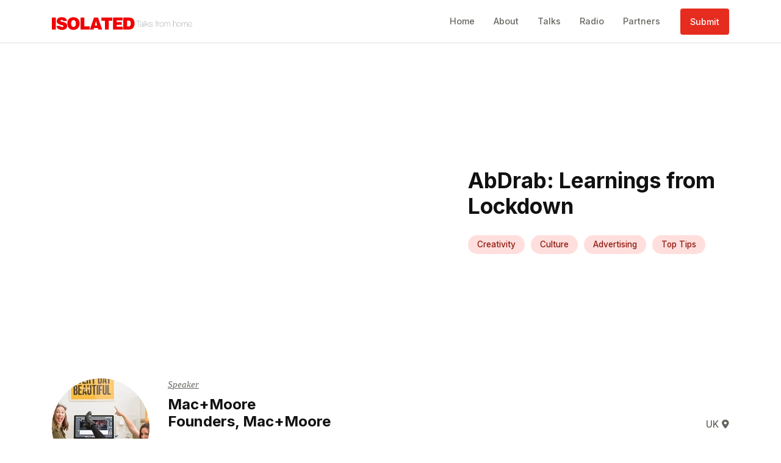

--- FILE ---
content_type: text/html; charset=utf-8
request_url: https://www.isolatedtalks.com/talks/abdrab-learnings-from-lockdown/
body_size: 8882
content:
<!DOCTYPE html>
<html lang="en-GB">
<head>
    <meta name="viewport" content="width=device-width, initial-scale=1">
<style>*,*::before,*::after{box-sizing:border-box;}html{-webkit-text-size-adjust:100%;-webkit-tap-highlight-color:transparent;}html,body,div,span,applet,object,iframe,h1,h2,h3,h4,h5,h6,p,blockquote,pre,a,abbr,acronym,address,big,cite,code,del,dfn,em,img,ins,kbd,q,s,samp,small,strike,strong,sub,sup,tt,var,b,u,i,center,fieldset,form,label,legend,table,caption,tbody,tfoot,thead,tr,th,td,article,aside,canvas,details,embed,figure,figcaption,footer,header,hgroup,menu,nav,output,ruby,section,summary,time,mark,audio,video{margin:0;padding:0;border:0;font-size:100%;font:inherit;vertical-align:baseline;}article,aside,details,figcaption,figure,footer,header,hgroup,menu,nav,section{display:block;}body{line-height:1;}blockquote,q{quotes:none;}blockquote:before,blockquote:after,q:before,q:after{content:'';content:none;}table{border-collapse:collapse;border-spacing:0;}a{text-decoration:none;}img{display:block;width:100%;}#Header{position:fixed;z-index:10000;width:100%;font-size:.9rem;transition:all .5s ease;background:#fff;color:#111;border-bottom:1px solid #dcdcdc;}#Header>.container{height:100%;}.header-icons{font-size:1.4rem;}.header-icons label{display:table-cell;vertical-align:middle;width:40px;height:40px;text-align:center;cursor:pointer;}.header-action.btn{width:auto;}#MobileNav a{display:block;padding:15px;}.header-action,.header-icons,.header-burger{margin-left:10px;}#Overlay{position:fixed;left:100%;z-index:-1;width:100%;height:100%;opacity:0;background:rgba(0,0,0,.7);transition:opacity .5s ease,left 0s ease .5s;}.mobile-nav-active #Overlay{left:0;opacity:1;transition:opacity .5s ease,left 0s ease 0s;}.header-burger{position:relative;width:40px;height:40px;padding:0;background:none;color:inherit;}.header-burger__inner{position:absolute;top:5px;right:0;width:30px;height:30px;}.header-burger__burger,.header-burger__burger:before,.header-burger__burger:after{position:absolute;right:0;display:block;width:30px;height:4px;border-radius:2px;color:inherit;background:currentColor;}.header-burger__burger:before,.header-burger__burger:after{content:"";}.header-burger__burger{top:5px;}.header-burger__burger:before{top:8px;}.header-burger__burger:after{top:16px;}.has-notification #Header{top:35px;}.scrolled-down #Header{top:0;}@media(max-width:991px){#MobileNav{position:fixed;bottom:0;right:-80%;overflow-y:auto;width:80%;transition:right .5s ease,top .5s ease;background:#fff;color:#111;}#MobileNav:not(.collapse){right:0;}}@media(min-width:992px){#MobileNav li:not(:last-child){margin-right:15px;}#MobileNav a{display:table-cell;vertical-align:middle;padding:8px;}.header-action,.header-icons,.header-burger{margin-left:25px;}}@media(min-width:1500px){#MobileNav li:not(:last-child){margin-right:25px;}.header-action,.header-icons,.header-burger{margin-left:35px;}}#Header{height:47px;}#MobileNav a{height:46px;}#MobileNav,.has-notification.scrolled-down #MobileNav{top:47px;}.has-notification #MobileNav{top:82px;}@media(min-width:992px){#Header{height:71px;}#MobileNav a{height:70px;}#MobileNav,.has-notification.scrolled-down #MobileNav{top:71px;}.has-notification #MobileNav{top:106px;}}#Notification{position:fixed;top:0;z-index:10000;width:100%;height:35px;background:#222c35;color:#fff;font-size:.85em;line-height:1.1em;transition:all .5s ease;}#Notification a{display:block;height:100%;}#Notification .container{display:-webkit-box;overflow:hidden;-webkit-line-clamp:2;-webkit-box-orient:vertical;}.scrolled-down #Notification{top:-35px;}body{background:#fff;font:.95em Inter,sans-serif;font-weight:500;color:#111;}main{background:#fff;}.no-hero main{padding-top:47px;}.no-hero.has-notification main{padding-top:82px;}@media(min-width:992px){.no-hero main{padding-top:71px;}.no-hero.has-notification main{padding-top:106px;}}.skip-links{position:fixed;top:0;left:0;z-index:10002;margin:0;padding:0;font-size:.9rem;list-style:none;}.skip-links a{position:absolute;left:-9999px;display:block;padding:8px 18px;border-radius:4px;background:#e62c1e;color:#fff;white-space:nowrap;transition:none;}.skip-links a:active,.skip-links a:focus{top:15px;left:15px;}.visually-hidden{position:absolute;height:1px;width:1px;overflow:hidden;clip:rect(1px,1px,1px,1px);white-space:nowrap;}*:focus{outline:none;}*:focus{box-shadow:0 0 0 3px #0ba4ff;}[tabindex="-1"]:focus{box-shadow:none;}.container{width:100%;padding-right:15px;padding-left:15px;margin-right:auto;margin-left:auto;}@media(min-width:576px){.container{max-width:540px;}}@media(min-width:768px){.container{max-width:720px;}}@media(min-width:992px){.container{max-width:960px;}}@media(min-width:1200px){.container{max-width:1140px;}}@media(min-width:1500px){.container{max-width:1400px;}}.container-fluid{width:100%;padding-right:15px;padding-left:15px;margin-right:auto;margin-left:auto;}.container-narrow{margin:0 auto;padding:0 15px;max-width:900px;}@media(min-width:576px){.container-narrow{max-width:540px;}}@media(min-width:768px){.container-narrow{max-width:720px;}}@media(min-width:992px){.container-narrow{max-width:720px;}}@media(min-width:1200px){.container-narrow{max-width:960px;}}@media(min-width:1500px){.container-narrow{max-width:1140px;}}.row{display:flex;flex-wrap:wrap;margin-right:-15px;margin-left:-15px;}.no-gutters{margin-right:0;margin-left:0;}.no-gutters>.col,.no-gutters>[class*="col-"]{padding-right:0;padding-left:0;}@media(min-width:992px){.large-gutters{margin-right:-30px;margin-left:-30px;}.large-gutters>.col,.large-gutters>[class*="col-"]{padding-right:30px;padding-left:30px;}}.col-1,.col-2,.col-3,.col-4,.col-5,.col-6,.col-7,.col-8,.col-9,.col-10,.col-11,.col-12,.col,.col-auto,.col-sm-1,.col-sm-2,.col-sm-3,.col-sm-4,.col-sm-5,.col-sm-6,.col-sm-7,.col-sm-8,.col-sm-9,.col-sm-10,.col-sm-11,.col-sm-12,.col-sm,.col-sm-auto,.col-md-1,.col-md-2,.col-md-3,.col-md-4,.col-md-5,.col-md-6,.col-md-7,.col-md-8,.col-md-9,.col-md-10,.col-md-11,.col-md-12,.col-md,.col-md-auto,.col-lg-1,.col-lg-2,.col-lg-3,.col-lg-4,.col-lg-5,.col-lg-6,.col-lg-7,.col-lg-8,.col-lg-9,.col-lg-10,.col-lg-11,.col-lg-12,.col-lg,.col-lg-auto,.col-xl-1,.col-xl-2,.col-xl-3,.col-xl-4,.col-xl-5,.col-xl-6,.col-xl-7,.col-xl-8,.col-xl-9,.col-xl-10,.col-xl-11,.col-xl-12,.col-xl,.col-xl-auto,.col-xxl-1,.col-xxl-2,.col-xxl-3,.col-xxl-4,.col-xxl-5,.col-xxl-6,.col-xxl-7,.col-xxl-8,.col-xxl-9,.col-xxl-10,.col-xxl-11,.col-xxl-12,.col-xxl,.col-xxl-auto{position:relative;width:100%;padding-right:15px;padding-left:15px;}.col{flex-basis:0;flex-grow:1;max-width:100%;}.col-auto{flex:0 0 auto;width:auto;max-width:100%;}.col-1{flex:0 0 8.33333%;max-width:8.33333%;}.col-2{flex:0 0 16.66667%;max-width:16.66667%;}.col-3{flex:0 0 25%;max-width:25%;}.col-4{flex:0 0 33.33333%;max-width:33.33333%;}.col-5{flex:0 0 41.66667%;max-width:41.66667%;}.col-6{flex:0 0 50%;max-width:50%;}.col-7{flex:0 0 58.33333%;max-width:58.33333%;}.col-8{flex:0 0 66.66667%;max-width:66.66667%;}.col-9{flex:0 0 75%;max-width:75%;}.col-10{flex:0 0 83.33333%;max-width:83.33333%;}.col-11{flex:0 0 91.66667%;max-width:91.66667%;}.col-12{flex:0 0 100%;max-width:100%;}.order-first{order:-1;}.order-last{order:13;}@media(min-width:576px){.col-sm{flex-basis:0;flex-grow:1;max-width:100%;}.col-sm-auto{flex:0 0 auto;width:auto;max-width:100%;}.col-sm-1{flex:0 0 8.33333%;max-width:8.33333%;}.col-sm-2{flex:0 0 16.66667%;max-width:16.66667%;}.col-sm-3{flex:0 0 25%;max-width:25%;}.col-sm-4{flex:0 0 33.33333%;max-width:33.33333%;}.col-sm-5{flex:0 0 41.66667%;max-width:41.66667%;}.col-sm-6{flex:0 0 50%;max-width:50%;}.col-sm-7{flex:0 0 58.33333%;max-width:58.33333%;}.col-sm-8{flex:0 0 66.66667%;max-width:66.66667%;}.col-sm-9{flex:0 0 75%;max-width:75%;}.col-sm-10{flex:0 0 83.33333%;max-width:83.33333%;}.col-sm-11{flex:0 0 91.66667%;max-width:91.66667%;}.col-sm-12{flex:0 0 100%;max-width:100%;}.order-sm-first{order:-1;}.order-sm-last{order:13;}}@media(min-width:768px){.col-md{flex-basis:0;flex-grow:1;max-width:100%;}.col-md-auto{flex:0 0 auto;width:auto;max-width:100%;}.col-md-1{flex:0 0 8.33333%;max-width:8.33333%;}.col-md-2{flex:0 0 16.66667%;max-width:16.66667%;}.col-md-3{flex:0 0 25%;max-width:25%;}.col-md-4{flex:0 0 33.33333%;max-width:33.33333%;}.col-md-5{flex:0 0 41.66667%;max-width:41.66667%;}.col-md-6{flex:0 0 50%;max-width:50%;}.col-md-7{flex:0 0 58.33333%;max-width:58.33333%;}.col-md-8{flex:0 0 66.66667%;max-width:66.66667%;}.col-md-9{flex:0 0 75%;max-width:75%;}.col-md-10{flex:0 0 83.33333%;max-width:83.33333%;}.col-md-11{flex:0 0 91.66667%;max-width:91.66667%;}.col-md-12{flex:0 0 100%;max-width:100%;}.order-md-first{order:-1;}.order-md-last{order:13;}}@media(min-width:992px){.col-lg{flex-basis:0;flex-grow:1;max-width:100%;}.col-lg-auto{flex:0 0 auto;width:auto;max-width:100%;}.col-lg-1{flex:0 0 8.33333%;max-width:8.33333%;}.col-lg-2{flex:0 0 16.66667%;max-width:16.66667%;}.col-lg-3{flex:0 0 25%;max-width:25%;}.col-lg-4{flex:0 0 33.33333%;max-width:33.33333%;}.col-lg-5{flex:0 0 41.66667%;max-width:41.66667%;}.col-lg-6{flex:0 0 50%;max-width:50%;}.col-lg-7{flex:0 0 58.33333%;max-width:58.33333%;}.col-lg-8{flex:0 0 66.66667%;max-width:66.66667%;}.col-lg-9{flex:0 0 75%;max-width:75%;}.col-lg-10{flex:0 0 83.33333%;max-width:83.33333%;}.col-lg-11{flex:0 0 91.66667%;max-width:91.66667%;}.col-lg-12{flex:0 0 100%;max-width:100%;}.order-lg-first{order:-1;}.order-lg-last{order:13;}}@media(min-width:1200px){.col-xl{flex-basis:0;flex-grow:1;max-width:100%;}.col-xl-auto{flex:0 0 auto;width:auto;max-width:100%;}.col-xl-1{flex:0 0 8.33333%;max-width:8.33333%;}.col-xl-2{flex:0 0 16.66667%;max-width:16.66667%;}.col-xl-3{flex:0 0 25%;max-width:25%;}.col-xl-4{flex:0 0 33.33333%;max-width:33.33333%;}.col-xl-5{flex:0 0 41.66667%;max-width:41.66667%;}.col-xl-6{flex:0 0 50%;max-width:50%;}.col-xl-7{flex:0 0 58.33333%;max-width:58.33333%;}.col-xl-8{flex:0 0 66.66667%;max-width:66.66667%;}.col-xl-9{flex:0 0 75%;max-width:75%;}.col-xl-10{flex:0 0 83.33333%;max-width:83.33333%;}.col-xl-11{flex:0 0 91.66667%;max-width:91.66667%;}.col-xl-12{flex:0 0 100%;max-width:100%;}.order-xl-first{order:-1;}.order-xl-last{order:13;}}@media(min-width:1500px){.col-xxl{flex-basis:0;flex-grow:1;max-width:100%;}.col-xxl-auto{flex:0 0 auto;width:auto;max-width:100%;}.col-xxl-1{flex:0 0 8.33333%;max-width:8.33333%;}.col-xxl-2{flex:0 0 16.66667%;max-width:16.66667%;}.col-xxl-3{flex:0 0 25%;max-width:25%;}.col-xxl-4{flex:0 0 33.33333%;max-width:33.33333%;}.col-xxl-5{flex:0 0 41.66667%;max-width:41.66667%;}.col-xxl-6{flex:0 0 50%;max-width:50%;}.col-xxl-7{flex:0 0 58.33333%;max-width:58.33333%;}.col-xxl-8{flex:0 0 66.66667%;max-width:66.66667%;}.col-xxl-9{flex:0 0 75%;max-width:75%;}.col-xxl-10{flex:0 0 83.33333%;max-width:83.33333%;}.col-xxl-11{flex:0 0 91.66667%;max-width:91.66667%;}.col-xxl-12{flex:0 0 100%;max-width:100%;}.order-xxl-first{order:-1;}.order-xxl-last{order:13;}}.d-none{display:none;}.d-inline{display:inline;}.d-block{display:block;}.d-flex{display:-ms-flexbox !important;display:flex !important;}@media(min-width:576px){.d-sm-none{display:none;}.d-sm-inline{display:inline;}.d-sm-block{display:block;}.d-sm-flex{display:-ms-flexbox !important;display:flex !important;}}@media(min-width:768px){.d-md-none{display:none;}.d-md-inline{display:inline;}.d-md-block{display:block;}.d-md-flex{display:-ms-flexbox !important;display:flex !important;}}@media(min-width:992px){.d-lg-none{display:none;}.d-lg-inline{display:inline;}.d-lg-block{display:block;}.d-lg-flex{display:-ms-flexbox !important;display:flex !important;}}@media(min-width:1200px){.d-xl-none{display:none;}.d-xl-inline{display:inline;}.d-xl-block{display:block;}.d-xl-flex{display:-ms-flexbox !important;display:flex !important;}}@media(min-width:1500px){.d-xxl-none{display:none;}.d-xxl-inline{display:inline;}.d-xxl-block{display:block;}.d-xxl-flex{display:-ms-flexbox !important;display:flex !important;}}.flex-row{flex-direction:row !important;}.flex-column{-ms-flex-direction:column !important;flex-direction:column !important;}.flex-fill{-ms-flex:1 1 auto !important;flex:1 1 auto !important;}.flex-wrap{-ms-flex-wrap:wrap !important;flex-wrap:wrap !important;}.justify-content-end{justify-content:flex-end !important;}.justify-content-center{-webkit-box-pack:center !important;-ms-flex-pack:center !important;justify-content:center !important;}.justify-content-between{justify-content:space-between !important;}.align-items-end{align-items:flex-end !important;}.align-items-center{-webkit-box-align:center !important;-ms-flex-align:center !important;align-items:center !important;}.mt-50,.my-50{margin-top:50px !important;}.mb-50,.my-50{margin-bottom:50px !important;}.mt-0,.my-0{margin-top:0 !important;}.mb-0,.my-0{margin-bottom:0 !important;}.mt-15,.my-15{margin-top:15px !important;}.mb-15,.my-15{margin-bottom:15px !important;}.mt-30,.my-30{margin-top:30px !important;}.mb-30,.my-30{margin-bottom:30px !important;}@media(min-width:576px){.mt-sm-50,.my-sm-50{margin-top:50px !important;}.mb-sm-50,.my-sm-50{margin-bottom:50px !important;}.mt-sm-0,.my-sm-0{margin-top:0 !important;}.mb-sm-0,.my-sm-0{margin-bottom:0 !important;}.mt-sm-15,.my-sm-15{margin-top:15px !important;}.mb-sm-15,.my-sm-15{margin-bottom:15px !important;}.mt-sm-30,.my-sm-30{margin-top:30px !important;}.mb-sm-30,.my-sm-30{margin-bottom:30px !important;}}@media(min-width:768px){.mt-md-50,.my-md-50{margin-top:50px !important;}.mb-md-50,.my-md-50{margin-bottom:50px !important;}.mt-md-0,.my-md-0{margin-top:0 !important;}.mb-md-0,.my-md-0{margin-bottom:0 !important;}.mt-md-15,.my-md-15{margin-top:15px !important;}.mb-md-15,.my-md-15{margin-bottom:15px !important;}.mt-md-30,.my-md-30{margin-top:30px !important;}.mb-md-30,.my-md-30{margin-bottom:30px !important;}}@media(min-width:992px){.mt-lg-50,.my-lg-50{margin-top:50px !important;}.mb-lg-50,.my-lg-50{margin-bottom:50px !important;}.mt-lg-0,.my-lg-0{margin-top:0 !important;}.mb-lg-0,.my-lg-0{margin-bottom:0 !important;}.mt-lg-15,.my-lg-15{margin-top:15px !important;}.mb-lg-15,.my-lg-15{margin-bottom:15px !important;}.mt-lg-30,.my-lg-30{margin-top:30px !important;}.mb-lg-30,.my-lg-30{margin-bottom:30px !important;}}@media(min-width:1200px){.mt-xl-50,.my-xl-50{margin-top:50px !important;}.mb-xl-50,.my-xl-50{margin-bottom:50px !important;}.mt-xl-0,.my-xl-0{margin-top:0 !important;}.mb-xl-0,.my-xl-0{margin-bottom:0 !important;}.mt-xl-15,.my-xl-15{margin-top:15px !important;}.mb-xl-15,.my-xl-15{margin-bottom:15px !important;}.mt-xl-30,.my-xl-30{margin-top:30px !important;}.mb-xl-30,.my-xl-30{margin-bottom:30px !important;}}@media(min-width:1500px){.mt-xxl-50,.my-xxl-50{margin-top:50px !important;}.mb-xxl-50,.my-xxl-50{margin-bottom:50px !important;}.mt-xxl-0,.my-xxl-0{margin-top:0 !important;}.mb-xxl-0,.my-xxl-0{margin-bottom:0 !important;}.mt-xxl-15,.my-xxl-15{margin-top:15px !important;}.mb-xxl-15,.my-xxl-15{margin-bottom:15px !important;}.mt-xxl-30,.my-xxl-30{margin-top:30px !important;}.mb-xxl-30,.my-xxl-30{margin-bottom:30px !important;}}.py-large{padding-top:50px;padding-bottom:50px;}.py-medium{padding-top:50px;padding-bottom:50px;}.mt-large{margin-top:50px;}.mt-medium{margin-top:50px;}.mb-medium{margin-bottom:50px;}@media(min-width:992px){.py-large{padding-top:70px;padding-bottom:70px;}.mt-large{margin-top:70px;}}@media(min-width:1200px){.py-large{padding-top:100px;padding-bottom:100px;}.mt-large{margin-top:100px;}}.blocks>*:not([class*="bg-"])[class*="py-"]+*:not([class*="bg-"]){padding-top:0;}.blocks>.bg-primary[class*="py-"]+.bg-primary{padding-top:0;}.blocks>.bg-secondary[class*="py-"]+.bg-secondary{padding-top:0;}.blocks>.bg-tertiary[class*="py-"]+.bg-tertiary{padding-top:0;}.blocks>.bg-white[class*="py-"]+.bg-white{padding-top:0;}.blocks>.bg-black[class*="py-"]+.bg-black{padding-top:0;}.row>[class*="col-"]:last-child{margin-bottom:0 !important;}@media(min-width:768px){.row>.col-sm-6:nth-last-child(-n+2){margin-bottom:0 !important;}}@media(min-width:768px){.row>.col-md-6:nth-last-child(-n+2){margin-bottom:0 !important;}}@media(min-width:992px){.row>.col-lg-6:nth-last-child(-n+2),.row>.col-lg-4:nth-last-child(-n+3){margin-bottom:0 !important;}}@media(min-width:1200px){.row>.col-xl-3:nth-last-child(-n+4){margin-bottom:0 !important;}}[class^="ratio-"],[class*=" ratio-"]{position:relative;display:block;width:100%;padding:0;overflow:hidden;}[class^="ratio-"]:before,[class*=" ratio-"]:before{display:block;content:"";}[class^="ratio-"]>*,[class*=" ratio-"]>*{position:absolute;top:0;left:0;width:100%;height:100%;}.ratio-16by9:before{padding-top:56.25%;}.ratio-3by2:before{padding-top:66.66667%;}.ratio-3by1:before{padding-top:33.33333%;}.ratio-2by1:before{padding-top:50%;}.ratio-1by1:before{padding-top:100%;}@media(min-width:576px){.ratio-sm-16by9:before{padding-top:56.25%;}.ratio-sm-3by2:before{padding-top:66.66667%;}.ratio-sm-3by1:before{padding-top:33.33333%;}.ratio-sm-2by1:before{padding-top:50%;}.ratio-sm-1by1:before{padding-top:100%;}}@media(min-width:768px){.ratio-md-16by9:before{padding-top:56.25%;}.ratio-md-3by2:before{padding-top:66.66667%;}.ratio-md-3by1:before{padding-top:33.33333%;}.ratio-md-2by1:before{padding-top:50%;}.ratio-md-1by1:before{padding-top:100%;}}@media(min-width:992px){.ratio-lg-16by9:before{padding-top:56.25%;}.ratio-lg-3by2:before{padding-top:66.66667%;}.ratio-lg-3by1:before{padding-top:33.33333%;}.ratio-lg-2by1:before{padding-top:50%;}.ratio-lg-1by1:before{padding-top:100%;}}@media(min-width:1200px){.ratio-xl-16by9:before{padding-top:56.25%;}.ratio-xl-3by2:before{padding-top:66.66667%;}.ratio-xl-3by1:before{padding-top:33.33333%;}.ratio-xl-2by1:before{padding-top:50%;}.ratio-xl-1by1:before{padding-top:100%;}}@media(min-width:1500px){.ratio-xxl-16by9:before{padding-top:56.25%;}.ratio-xxl-3by2:before{padding-top:66.66667%;}.ratio-xxl-3by1:before{padding-top:33.33333%;}.ratio-xxl-2by1:before{padding-top:50%;}.ratio-xxl-1by1:before{padding-top:100%;}}.text-left{text-align:left !important;}.text-right{text-align:right !important;}.text-center{text-align:center !important;}@media(min-width:576px){.text-sm-left{text-align:left !important;}.text-sm-right{text-align:right !important;}.text-sm-center{text-align:center !important;}}@media(min-width:768px){.text-md-left{text-align:left !important;}.text-md-right{text-align:right !important;}.text-md-center{text-align:center !important;}}@media(min-width:992px){.text-lg-left{text-align:left !important;}.text-lg-right{text-align:right !important;}.text-lg-center{text-align:center !important;}}@media(min-width:1200px){.text-xl-left{text-align:left !important;}.text-xl-right{text-align:right !important;}.text-xl-center{text-align:center !important;}}@media(min-width:1500px){.text-xxl-left{text-align:left !important;}.text-xxl-right{text-align:right !important;}.text-xxl-center{text-align:center !important;}}h1,h2,h3,h4,h5,h6,.h1,.h2,.h3,.h4,.h5,.h6{display:block;line-height:1.2em;font-weight:700;font-size:1.8em;}h1:not(:last-child),h2:not(:last-child),h3:not(:last-child),h4:not(:last-child),h5:not(:last-child),h6:not(:last-child),.h1:not(:last-child),.h2:not(:last-child),.h3:not(:last-child),.h4:not(:last-child),.h5:not(:last-child),.h6:not(:last-child){margin-bottom:.5em;}.h1,h1{font-size:3rem;}.h2,h2{font-size:2.2rem;}.h3,h3,.h4,h4{font-size:1.5rem;}.h5,h5{font-size:1.3rem;}.h6,h6{font-size:1.1rem;}.lead{font-size:1.1rem;font-weight:700;}.text-small{font-size:.9em;}strong{font-weight:700;}em{font-style:italic;}p,address,main ul,main ol,main table{line-height:1.8em;font-size:1em;}main p:not(:last-child),main ul:not(:last-child),main ol:not(:last-child){margin:0 0 2em 0;}a{color:inherit;}main p a,main li a{text-decoration:none;background-image:linear-gradient(currentColor,currentColor);background-position:0% 100%;background-repeat:no-repeat;background-size:100% 2px;}.bg-primary{background-color:#e62c1e;color:#fff;}.bg-primary .text-muted{color:rgba(0,0,0,.7);}.bg-primary .btn{background:#fff;color:#111;}.bg-secondary{background-color:#f9f9f9;color:#111;}.bg-secondary .text-muted{color:rgba(0,0,0,.7);}.bg-secondary .btn{background:#e62c1e;color:#fff;}.bg-tertiary{background-color:#111;color:#fff;}.bg-tertiary p a{background-image:linear-gradient(#e62c1e,#e62c1e);}.bg-tertiary .text-muted{color:rgba(255,255,255,.7);}.bg-white{background-color:#fff;color:#000;}.bg-black{background-color:#000;color:#fff;}.text-primary{color:#e62c1e;}.text-secondary{color:#f9f9f9;}.text-tertiary{color:#111;}.text-white{color:#fff;}.text-black{color:#000;}.text-muted{color:#666660;}.opacity-10{opacity:.1;}.opacity-20{opacity:.2;}.opacity-30{opacity:.3;}.opacity-40{opacity:.4;}.opacity-50{opacity:.5;}.opacity-60{opacity:.6;}.opacity-70{opacity:.7;}.opacity-80{opacity:.8;}.opacity-90{opacity:.9;}.opacity-100{opacity:1;}.breadcrumb-item:not(:first-of-type):before{display:inline-block;padding:0 .5em;content:"/";}.glide{position:relative;width:100%;box-sizing:border-box;}.glide *{box-sizing:inherit;}.glide__track{overflow:hidden;}.glide__slides{position:relative;width:100%;list-style:none;backface-visibility:hidden;transform-style:preserve-3d;touch-action:pan-Y;overflow:hidden;padding:0;white-space:nowrap;display:flex;flex-wrap:nowrap;will-change:transform;}.glide__slides--dragging{user-select:none;}.glide__slide{width:100%;flex-shrink:0;white-space:normal;user-select:none;-webkit-touch-callout:none;-webkit-tap-highlight-color:transparent;}.glide__slide a{user-select:none;-webkit-user-drag:none;-moz-user-select:none;-ms-user-select:none;}.glide__arrows{-webkit-touch-callout:none;user-select:none;}.glide__bullets{-webkit-touch-callout:none;user-select:none;}.glide--rtl{direction:rtl;}.block-logoscarousel picture{max-width:120px;margin:0 auto;}.header-brand{display:block;width:160px;height:20px;}@media(min-width:768px){.header-brand{display:block;width:230px;height:14px;}}@media(max-width:575px){.header-action.btn{padding:10px;font-size:.8rem;}}.btn{transition:.3s ease;}.btn:hover{background:#ff5649;}#Footer{border-top:1px solid #e62c1e;}.breadcrumb{display:none;}.tags{display:-ms-flexbox !important;display:flex !important;-ms-flex-wrap:wrap !important;flex-wrap:wrap !important;margin:0 -5px;padding:0;list-style:none;}.tags li{margin-top:10px;padding:0 5px;}.tags a{display:block;padding:2px 15px;border-radius:18px;background:#ffdfdd;color:#901a10;font-size:.85rem;}.card-author{display:inline-block;margin-bottom:10px;font-style:italic;font-family:Georgia,serif;text-decoration:underline;}.position-relative{position:relative;}.featured-talk{position:absolute;top:15px;left:15px;padding:5px 8px;border-radius:2px;background:#3673f3;color:#fff;white-space:nowrap;}.featured-talk span{margin-right:5px;font-size:1.1rem;}.badge{position:absolute;right:15px;bottom:15px;padding:5px 8px;border-radius:2px;background:rgba(0,0,0,.75);font-size:.8rem;color:#fff;}p{color:#666660;}.bg-tertiary p{color:#fff;}.filter-bar{margin-bottom:50px;padding:10px;background:#eee;}.block-featuredprofiles{text-align:center;}.block-featuredprofiles picture{width:160px;margin:0 auto;border-radius:50%;}.block-featuredprofiles .social-icons{-webkit-box-pack:center !important;-ms-flex-pack:center !important;justify-content:center !important;}.social-icons{font-size:.8rem !important;}.social-icons a{position:relative;z-index:1;background:none;color:#fff;text-align:center;}.social-icons a:after{content:"";position:absolute;z-index:-1;top:6px;left:6px;width:28px;height:28px;border-radius:50%;background:#e62c1e;}#MobileNav a{color:#666660;transition:.3s ease;}#MobileNav li.active a{color:#111;}#MobileNav a:hover{color:#111;}@media(min-width:992px){#MobileNav li{position:relative;}#MobileNav li:after{content:"";position:absolute;bottom:-1px;display:block;width:100%;height:0;transition:.3s ease;}#MobileNav li:hover:after{height:3px;background:#dcdcdc;}#MobileNav li.active:after{height:3px;background:#e62c1e;}}.block-talk-profile picture{width:160px;margin-right:30px;border-radius:50%;}.block-talk-profile .icon-pin{margin-left:5px;}.footer-brand{width:auto;height:21px;}#Footer .nav{margin:0 -15px;}#Footer .nav li{padding:0 15px;}.jg-widget-md{max-width:none !important;}@media(max-width:1199px){.h1,h1{font-size:2.5rem;}h2,.h2{font-size:2rem;}h5,.h5{font-size:1.2rem;}}@media(max-width:991px){.header-action.btn{padding:10px 14px;}}@media(max-width:767px){.h1,h1{font-size:2.3rem;}h2,.h2{font-size:1.8rem;}h5,.h5{font-size:1.2rem;}}.nav{list-style:none;margin:0;padding:0;}.deferred{visibility:hidden;}.picture-bg{background:#000;}.btn{display:inline-block;width:180px;padding:13px 16px;text-align:center;background:#e62c1e;color:#fff;border-radius:4px;}.header-offset{padding-top:47px;}.has-notification .header-offset{padding-top:82px;}@media(min-width:992px){.header-offset{padding-top:71px;}.has-notification .header-offset{padding-top:106px;}}</style>    <link rel="stylesheet" href="https://fonts.googleapis.com/css2?family=Inter:wght@500;700&display=swap">
    
<title>AbDrab: Learnings from Lockdown | ISOLATED Talks&#174; from home | Creatively supporting mental health</title>
    <meta name="description" content="Mac+Moore was founded by Jess and Nat, two marketing professionals with over 17+ years experience and a proven track record of solving business challenges through creative and strategic marketing alongside a flexible and collaborative approach.

Building strong foundations and achieving cut-through in a saturated market requires so much more than securing investment or having a killer idea. We can ensure your business is built to last, and work with you on a retained, ongoing basis, for a specific project or for a one-off workshop.

We are built on the belief that a more equal working world will benefit us all. We carry out creative and strategic marketing services for like-minded businesses, offer a platform for women to connect, alongside tackling wider projects through community and conversation.">

<meta name="robots" content="index, follow">

<link href="https://www.isolatedtalks.com/talks/abdrab-learnings-from-lockdown/" rel="canonical">
    

<meta property="og:title" content="AbDrab: Learnings from Lockdown">
<meta name="twitter:title" content="AbDrab: Learnings from Lockdown">

    <meta property="og:description" content="Mac+Moore was founded by Jess and Nat, two marketing professionals with over 17+ years experience and a proven track record of solving business challenges through creative and strategic marketing alongside a flexible and collaborative approach.

Building strong foundations and achieving cut-through in a saturated market requires so much more than securing investment or having a killer idea. We can ensure your business is built to last, and work with you on a retained, ongoing basis, for a specific project or for a one-off workshop.

We are built on the belief that a more equal working world will benefit us all. We carry out creative and strategic marketing services for like-minded businesses, offer a platform for women to connect, alongside tackling wider projects through community and conversation.">
    <meta name="twitter:description" content="Mac+Moore was founded by Jess and Nat, two marketing professionals with over 17+ years experience and a proven track record of solving business challenges through creative and strategic marketing alongside a flexible and collaborative approach.

Building strong foundations and achieving cut-through in a saturated market requires so much more than securing investment or having a killer idea. We can ensure your business is built to last, and work with you on a retained, ongoing basis, for a specific project or for a one-off workshop.

We are built on the belief that a more equal working world will benefit us all. We carry out creative and strategic marketing services for like-minded businesses, offer a platform for women to connect, alongside tackling wider projects through community and conversation.">

    <meta property="og:image" content="https://www.isolatedtalks.com/media/fgboeczs/isolated-social-tiles-1200x675px.png?anchor=center&amp;mode=crop&amp;heightratio=0.66675&amp;width=1500&amp;rnd=132427367537030000">
    <meta name="twitter:image" content="https://www.isolatedtalks.com/media/fgboeczs/isolated-social-tiles-1200x675px.png?anchor=center&amp;mode=crop&amp;heightratio=0.66675&amp;width=1500&amp;rnd=132427367537030000">

<meta property="og:url" content="https://www.isolatedtalks.com/talks/abdrab-learnings-from-lockdown/">
<meta property="og:type" content="website">
<meta property="og:site_name" content="ISOLATED Talks&#174; from home">
<meta name="twitter:card" content="summary">

    <meta name="twitter:site" content="@isolatedtalks">

    


    <link rel="apple-touch-icon" sizes="180x180" href="/apple-touch-icon.png">
    <link rel="icon" type="image/png" sizes="32x32" href="/favicon-32x32.png">
    <link rel="icon" type="image/png" sizes="16x16" href="/favicon-16x16.png">
    <link rel="manifest" href="/site.webmanifest">
    <meta name="msapplication-TileColor" content="#e62c1e">
    <meta name="theme-color" content="#e62c1e">
</head>
<body class="no-hero">

    <div role="navigation" aria-label="Skip Links">
        <ul class="skip-links">
            <li><a href="#Header">Skip to Navigation</a></li>
            <li><a href="#Main">Skip to Main Content</a></li>
            <li><a href="#Footer">Skip to Footer</a></li>
        </ul>
    </div>


    
<header id="Header">
    <div class="container d-flex align-items-center">
        <div class="flex-fill">
            <a href="/" class="header-brand" title="ISOLATED Talks&#174; from home Home"><img src="/images/logo-strapline.svg" alt="ISOLATED Talks&#174; from home Logo"></a>
        </div>
        <nav class="d-flex align-items-center" aria-label="Primary Navigation">
                <div id="MobileNav" class="collapse">
                    <ul class="nav d-lg-flex">
                            <li class=""><a href="/">Home</a></li>
                            <li class=""><a href="/about/">About</a></li>
                            <li class=""><a href="/talks/">Talks</a></li>
                            <li class=""><a href="/radio/">Radio</a></li>
                            <li class=""><a href="/partners/">Partners</a></li>
                    </ul>
                </div>
                                        <a href="/submit/" class="btn header-action" >Submit</a>
        </nav>
            <button aria-controls="MobileNav" aria-expanded="false" aria-label="Show and Hide the Mobile Menu" class="header-burger d-lg-none">
                <div class="header-burger__inner">
                    <div class="header-burger__burger"></div>
                    <div class="header-burger__cross"></div>
                </div>
            </button>
    </div>
    <div id="Overlay"></div>
</header>



    <main id="Main">
        

<div class="blocks">

    <nav class="breadcrumb my-15" aria-label="Breadcrumbs">
        <div class="container">
            <ol class="nav d-flex flex-wrap">
                    <li class="breadcrumb-item"><a href="/">Home</a></li>
                    <li class="breadcrumb-item"><a href="/talks/">Talks</a></li>
                <li class="breadcrumb-item"><span>AbDrab: Learnings from Lockdown</span></li>
            </ol>
        </div>
    </nav>

<section class="block-talk py-large">
    <div class="container">
        <div class="row align-items-center large-gutters">
            <div class="col-lg-6 col-xl-7 mb-15 mb-lg-0">
                    <div class="ratio-16by9">
                        <iframe src="https://www.youtube.com/embed/g4d4QB3WiS4" frameborder="0" allow="accelerometer; autoplay; encrypted-media; gyroscope; picture-in-picture" allowfullscreen></iframe>
                    </div>
            </div>
            <div class="col-lg-6 col-xl-5">
                <h1 class="h2">AbDrab: Learnings from Lockdown</h1>
                

    <ul class="tags">
            <li><a href="/talks/?tags=creativity">Creativity</a></li>
            <li><a href="/talks/?tags=culture">Culture</a></li>
            <li><a href="/talks/?tags=advertising">Advertising</a></li>
            <li><a href="/talks/?tags=top-tips">Top Tips</a></li>
    </ul>
            </div>
        </div>
    </div>
            <div class="container mt-large block-talk-profile">
                <div class="d-md-flex">
                    <div>
                        
    <picture class="ratio-1by1">
        <!--[if IE 9]><video style="display:none;"><![endif]-->
            <source data-srcset="/media/yupbwhke/mac-and-moore.jpg?anchor=center&amp;mode=crop&amp;heightratio=1&amp;width=160&amp;rnd=132318716020700000&amp;format=webp, /media/yupbwhke/mac-and-moore.jpg?anchor=center&amp;mode=crop&amp;heightratio=1&amp;width=320&amp;rnd=132318716020700000&amp;format=webp 2x" media="(min-width: 0px)" type="image/webp">
            <source data-srcset="/media/yupbwhke/mac-and-moore.jpg?anchor=center&amp;mode=crop&amp;heightratio=1&amp;width=160&amp;rnd=132318716020700000, /media/yupbwhke/mac-and-moore.jpg?anchor=center&amp;mode=crop&amp;heightratio=1&amp;width=320&amp;rnd=132318716020700000 2x" media="(min-width: 0px)" type="image/jpeg">
        <!--[if IE 9]></video><![endif]-->
        <img alt="Mac And Moore" class="lazyload">
    </picture>

                    </div>
                    <div class="mt-15 mt-md-0">
                        <div class="d-lg-flex align-items-end justify-content-between">
                            <div>
                                <span class="card-author text-muted">Speaker</span>
                                <span class="h3 mb-0">Mac+Moore</span>
                                    <span class="h4">Founders, Mac+Moore</span>
                            </div>
                                <div class="mt-15 mt-lg-0 d-flex align-items-center text-muted">
                                    <span>UK</span> <span class="icon-pin"></span>
                                </div>
                        </div>
                            <div class="mt-15"><p>Mac+Moore was founded by Jess and Nat, two marketing professionals with over 17+ years experience and a proven track record of solving business challenges through creative and strategic marketing alongside a flexible and collaborative approach.<br /><br />Building strong foundations and achieving cut-through in a saturated market requires so much more than securing investment or having a killer idea. We can ensure your business is built to last, and work with you on a retained, ongoing basis, for a specific project or for a one-off workshop.<br /><br />We are built on the belief that a more equal working world will benefit us all. We carry out creative and strategic marketing services for like-minded businesses, offer a platform for women to connect, alongside tackling wider projects through community and conversation.</p></div>

    <ul class="social-icons d-flex flex-wrap mt-15">
            <li><a href="https://www.linkedin.com/in/jessmacintyre/" target="_blank" rel="noopener" class="icon-linkedin" title="LinkedIn"></a></li>
            <li><a href="https://www.linkedin.com/in/natalie-moores-23499557/" target="_blank" rel="noopener" class="icon-linkedin" title="LinkedIn"></a></li>
            <li><a href="https://twitter.com/macandmoore" target="_blank" rel="noopener" class="icon-twitter" title="Twitter"></a></li>
    </ul>
                    </div>
                </div>
            </div>
</section>
<section class="block-featuredtalks py-large">
    <div class="container">
            <div class="mb-50">
                <h2>You may also enjoy...</h2>
            </div>
                    <div class="row">
                    <div class="col-md-6 col-lg-4 col-xxl-3 mb-50">
                        <div class="card">
    <a href="/talks/women-and-the-evil-genius-problem/" class="d-block position-relative">
        
    <picture class="ratio-16by9">
        <img data-src="https://img.youtube.com/vi/bR_UIIx587g/maxresdefault.jpg" alt="Women and the Evil Genius Problem" class="lazyload">
    </picture>

            <div class="badge">11:36</div>
    </a>
    <div class="card-body">
            <span class="card-author text-muted">Amy Kean</span>

        <a href="/talks/women-and-the-evil-genius-problem/" class="card-title h5">Women and the Evil Genius Problem</a>


        
    <ul class="tags">
            <li><a href="/talks/?tags=creativity">Creativity</a></li>
            <li><a href="/talks/?tags=equality">Equality</a></li>
            <li><a href="/talks/?tags=diversity">Diversity</a></li>
    </ul>

    </div>
    
</div>
                    </div>
                    <div class="col-md-6 col-lg-4 col-xxl-3 mb-50">
                        <div class="card">
    <a href="/talks/make-yourself-uninvisible/" class="d-block position-relative">
        
    <picture class="ratio-16by9">
        <img data-src="https://img.youtube.com/vi/8HGLpP-9iYE/maxresdefault.jpg" alt="Make Yourself Uninvisible" class="lazyload">
    </picture>

            <div class="badge">21:44</div>
    </a>
    <div class="card-body">
            <span class="card-author text-muted">Jane Evans</span>

        <a href="/talks/make-yourself-uninvisible/" class="card-title h5">Make Yourself Uninvisible</a>


        
    <ul class="tags">
            <li><a href="/talks/?tags=creativity">Creativity</a></li>
            <li><a href="/talks/?tags=diversity">Diversity</a></li>
            <li><a href="/talks/?tags=equality">Equality</a></li>
            <li><a href="/talks/?tags=top-tips">Top Tips</a></li>
            <li><a href="/talks/?tags=advertising">Advertising</a></li>
    </ul>

    </div>
    
</div>
                    </div>
                    <div class="col-md-6 col-lg-4 col-xxl-3 mb-50">
                        <div class="card">
    <a href="/talks/why-sausage-on-toast-is-the-secret-to-more-clients-on-linkedin/" class="d-block position-relative">
        
    <picture class="ratio-16by9">
        <img data-src="https://img.youtube.com/vi/cqmV4pWSquM/maxresdefault.jpg" alt="Why Sausage On Toast Is The Secret To More Clients On LinkedIn" class="lazyload">
    </picture>

            <div class="badge">45:37</div>
    </a>
    <div class="card-body">
            <span class="card-author text-muted">Dave Harland</span>

        <a href="/talks/why-sausage-on-toast-is-the-secret-to-more-clients-on-linkedin/" class="card-title h5">Why Sausage On Toast Is The Secret To More Clients On LinkedIn</a>


        
    <ul class="tags">
            <li><a href="/talks/?tags=creativity">Creativity</a></li>
            <li><a href="/talks/?tags=copywriting">Copywriting</a></li>
            <li><a href="/talks/?tags=top-tips">Top Tips</a></li>
    </ul>

    </div>
    
</div>
                    </div>
                    <div class="col-md-6 col-lg-4 col-xxl-3 mb-50">
                        <div class="card">
    <a href="/talks/sit-fucking-still/" class="d-block position-relative">
        
    <picture class="ratio-16by9">
        <img data-src="https://img.youtube.com/vi/ujKLEu8PTu4/maxresdefault.jpg" alt="Sit. Fucking. Still" class="lazyload">
    </picture>

            <div class="badge">05:25</div>
    </a>
    <div class="card-body">
            <span class="card-author text-muted">gem Higgins</span>

        <a href="/talks/sit-fucking-still/" class="card-title h5">Sit. Fucking. Still</a>


        
    <ul class="tags">
            <li><a href="/talks/?tags=creativity">Creativity</a></li>
            <li><a href="/talks/?tags=top-tips">Top Tips</a></li>
            <li><a href="/talks/?tags=working-from-home">Working From Home</a></li>
            <li><a href="/talks/?tags=social-media">Social Media</a></li>
    </ul>

    </div>
    
</div>
                    </div>
            </div>
    </div>
</section></div>



    </main>

    

    <section class="bg-tertiary py-large">
        <div class="container">
            <div class="row large-gutters align-items-center">
                <div class="col-lg-8 col-xl-9">
                    <h2>Submit Your ISOLATED Talk.</h2>
<p>Share your own talk and help us make a real difference.</p>
                </div>
                <div class="col-lg-4 col-xl-3 text-lg-right mt-30 mt-lg-0">
                    <a href="/submit/" class="btn btn-primary" rel="noopener"><span>Submit Talk</span></a>
                </div>
            </div>
        </div>
    </section>


    

<footer id="Footer">
    <div class="footer-main py-medium text-small">

        <div class="container">
            <div class="row">
                <div class="col-md-4">
                    <img data-src="/images/logo.svg" class="lazyload footer-brand" alt="ISOLATED Talks&#174; from home">
                        <div class="mt-30">
                                <ul class="social-icons d-flex flex-wrap mt-15">
            <li><a href="https://twitter.com/isolatedtalks" target="_blank" rel="noopener" class="icon-twitter" title="Twitter"></a></li>
            <li><a href="https://www.instagram.com/isolatedtalks/" target="_blank" rel="noopener" class="icon-instagram" title="Instagram"></a></li>
    </ul>

                        </div>
                </div>
                    <div class="col-md-4 mt-30 mt-md-0">
                        <h3 class="h6">Crafted By</h3>
                        <nav aria-label="Crafted By">
                            <ul class="nav">
                                        <li><a href="https://www.linkedin.com/in/gilesedwards/" target="_blank" rel="noopener">Giles Edwards</a></li>
                                        <li><a href="https://www.linkedin.com/in/tommymmason/" target="_blank" rel="noopener">Tommy Mason</a></li>
                                        <li><a href="https://www.linkedin.com/in/glenn-fisher-3323862b/" target="_blank" rel="noopener">Glenn Fisher</a></li>
                                        <li><a href="https://www.linkedin.com/in/mattballington/" target="_blank" rel="noopener">Matt Ballington</a></li>
                            </ul>
                        </nav>
                    </div>
                <div class="col-md-4 mt-30 mt-md-0">
                    <h3 class="h6">Legal</h3>
                    <nav aria-label="Legal Pages">
                                <ul class="nav">
                <li><a href="/association-of-brand/">Association of Brand</a></li>
                <li><a href="/privacy-cookie-policy/">Privacy &amp; Cookie Policy</a></li>
        </ul>

                    </nav>
                </div>
            </div>
        </div>

        <div class="container mt-30">
            Copyright © ISOLATED Talks® from home & Gasp Four Ltd. All Rights Reserved. Please note, we are in no way affiliated with TED Foundation. However, we do actively encourage everyone who visits here to also visit TED.com
        </div>
    </div>
</footer>



    <script>var ds=document.createElement('link');ds.rel='stylesheet';ds.href='/Css/deferred.min.css?d=200422113646';ds.type='text/css';var el=document.getElementsByTagName('head')[0];el.parentNode.appendChild(ds,el);</script><noscript aria-hidden="true"><link href="/Css/deferred.min.css?d=200422113646" rel="stylesheet"></noscript>
    <script src="/Scripts/scripts.min.js?d=200422113656" async defer></script>
    


    <!-- Global site tag (gtag.js) - Google Analytics -->
    <script async src="https://www.googletagmanager.com/gtag/js?id=UA-163607864-1"></script>
    <script>
    window.dataLayer = window.dataLayer || [];
    function gtag(){dataLayer.push(arguments);}
    gtag('js', new Date());
    gtag('config', 'UA-163607864-1');
    </script>


</body>
</html>

--- FILE ---
content_type: text/css
request_url: https://www.isolatedtalks.com/Css/deferred.min.css?d=200422113646
body_size: 2151
content:
.header-burger__burger{transition:width .25s ease-in-out .5s,background .5s ease;}.header-burger__burger:before{transition:width .25s ease-in-out .625s,background .5s ease;}.header-burger__burger:after{transition:width .25s ease-in-out .75s,background .5s ease;}.header-burger.active .header-burger__burger,.header-burger.active .header-burger__burger:before,.header-burger.active .header-burger__burger:after{width:0;}.header-burger.active .header-burger__burger{transition:width .25s ease-in-out,background .5s ease;}.header-burger.active .header-burger__burger:before{transition:width .25s ease-in-out .125s,background .5s ease;}.header-burger.active .header-burger__burger:after{transition:width .25s ease-in-out .25s,background .5s ease;}.header-burger__cross{width:100%;height:100%;transform:rotate(45deg);}.header-burger__cross:before,.header-burger__cross:after{content:"";position:absolute;display:block;border-radius:2px;background:currentColor;}.header-burger__cross:before{top:13px;width:0;height:4px;transition:width .25s ease-in-out .25s,background .5s ease;}.header-burger__cross:after{left:13px;height:0;width:4px;transition:height .25s ease-in-out,background .5s ease;}.header-burger.active .header-burger__cross:before{width:100%;transition:width .25s ease-in-out .375s,background .5s ease;}.header-burger.active .header-burger__cross:after{height:100%;transition:height .25s ease-in-out .625s,background .5s ease;}#SearchBar{position:fixed;z-index:9999;overflow:hidden;width:100%;height:71px;background:#111;color:#fff;transition:all .5s ease;}#SearchBar.collapse{height:0;}.search-field{position:relative;}.search-field input[type="search"]{padding-right:60px;color:inherit;background:transparent;}.search-field button{position:absolute;top:6px;bottom:6px;right:6px;width:33px;padding:0;background:none;color:inherit;}.has-notification #SearchBar{top:82px;}#SearchBar,.scrolled-down #SearchBar{top:47px;}@media(min-width:992px){.has-notification #SearchBar{top:106px;}#SearchBar,.scrolled-down #SearchBar{top:71px;}}#Footer{color:#111;font-size:.9rem;}.footer-main{background:#fff;color:#111;}#Footer nav a{display:inline-block;line-height:2.4em;}@media(min-width:992px){#Footer .nav.d-flex li:not(:last-child){margin-right:35px;}#MobileNav a{padding:8px;}}.card{display:-ms-flexbox !important;display:flex !important;-ms-flex-direction:column !important;flex-direction:column !important;height:100%;}.card-body{-ms-flex:1 1 auto;flex:1 1 auto;padding-top:15px;}.card-title{font-weight:700;}.card-subtitle{display:block;font-size:.95em;}.card p{margin-top:15px;}.card-footer{padding-top:25px;}.field{margin-bottom:20px;}.field>label,.label{display:inline-block;margin-bottom:5px;}input,textarea,select{-webkit-appearance:none;-moz-appearance:none;appearance:none;}input:not([type="submit"]):not([type="checkbox"]):not([type="radio"]),textarea,select{width:100%;padding:10px;background:#fff;font:inherit;border:1px solid #dcdcdc;border-radius:3px;}textarea{resize:vertical;}input[type="radio"],input[type="checkbox"]{width:27px;height:27px;margin:0;border:none;background:#000;}input[type="radio"]{border-radius:50%;}input[type="checkbox"]{border-radius:3px;}input[type="radio"]:checked,input[type="checkbox"]:checked{background:rgba(254,0,109,.8);}button,input[type="submit"]{border:none;font:inherit;cursor:pointer;}button[class^="icon-"]{font-size:1.4rem;}.select-wrap{position:relative;background:#fff;border:1px solid #dcdcdc;border-radius:3px;}.select-wrap select{position:relative;z-index:1;border:none;background:none;}.select-wrap .icon-down{position:absolute;top:0;right:0;display:-ms-flexbox !important;display:flex !important;-webkit-box-align:center !important;-ms-flex-align:center !important;align-items:center !important;-webkit-box-pack:center !important;-ms-flex-pack:center !important;justify-content:center !important;width:40px;height:100%;}.select-wrap .icon-down:after{content:"";position:absolute;top:20%;left:0;width:1px;height:60%;background:#dcdcdc;}.social-icons{margin:0;padding:0;list-style:none;font-size:1.3rem;}.social-icons a{display:table-cell;vertical-align:middle;width:40px;height:40px;}.table{width:100%;max-width:100%;border:1px solid #ccc;}.table th,.table td{padding:7px 10px;vertical-align:top;border-top:1px solid #ccc;border-right:1px solid #ccc;}.table thead th{vertical-align:bottom;font-weight:700;text-align:left;}.table-col-medium{width:20%;}@font-face{font-family:'icons';src:url("/fonts/icons.eot?kuuwrb");src:url("/fonts/icons.eot?kuuwrb#iefix") format("embedded-opentype"),url("/fonts/icons.ttf?kuuwrb") format("truetype"),url("/fonts/icons.woff?kuuwrb") format("woff"),url("/fonts/icons.svg?kuuwrb#icons") format("svg");font-weight:normal;font-style:normal;font-display:block;}[class^="icon-"],[class*=" icon-"]{font-family:'icons' !important;speak:none;font-style:normal;font-weight:normal;font-variant:normal;text-transform:none;line-height:1;-webkit-font-smoothing:antialiased;-moz-osx-font-smoothing:grayscale;}.icon-pinterest:before{content:"";}.icon-dribbble:before{content:"";}.icon-tiktok:before{content:"";}.icon-reddit:before{content:"";}.icon-snapchat:before{content:"";}.icon-vk:before{content:"";}.icon-houzz:before{content:"";}.icon-trustpilot:before{content:"";}.icon-tripadvisor:before{content:"";}.icon-github:before{content:"";}.icon-twitch:before{content:"";}.icon-medium:before{content:"";}.icon-vimeo:before{content:"";}.icon-youtube:before{content:"";}.icon-instagram:before{content:"";}.icon-linkedin:before{content:"";}.icon-twitter:before{content:"";}.icon-facebook:before{content:"";}.icon-down:before{content:"";}.icon-pin:before{content:"";}.icon-star:before{content:"";}.icon-scroll:before{content:"";}.icon-search:before{content:"";}.deferred{visibility:visible;}#ScrollDown{position:absolute;bottom:15px;left:50%;z-index:1;width:48px;height:48px;margin-left:-24px;background:none;font-size:1.8rem;color:inherit;}.glide__arrow{position:absolute;display:block;top:50%;z-index:2;color:#fff;text-transform:uppercase;background-color:transparent;border:2px solid rgba(255,255,255,.5);border-radius:4px;text-shadow:0 .25em .5em rgba(0,0,0,.1);opacity:1;cursor:pointer;transition:opacity 150ms ease,border 300ms ease-in-out;transform:translateY(-50%);line-height:1;width:48px;height:48px;}.glide__arrow:hover{border-color:#fff;}.glide__arrow--left{left:2em;}.glide__arrow--right{right:2em;}.glide__arrow--disabled{opacity:.33;}.glide__bullets{position:absolute;z-index:2;bottom:2em;left:50%;display:inline-flex;list-style:none;transform:translateX(-50%);}.glide__bullet{background-color:rgba(255,255,255,.5);width:9px;height:9px;padding:0;border-radius:50%;border:2px solid transparent;transition:all 300ms ease-in-out;cursor:pointer;line-height:0;box-shadow:0 .25em .5em 0 rgba(0,0,0,.1);margin:0 .25em;}.glide__bullet:focus{outline:none;}.glide__bullet:hover,.glide__bullet:focus{border:2px solid #fff;background-color:rgba(255,255,255,.5);}.glide__bullet--active{background-color:#fff;}.glide--swipeable{cursor:grab;cursor:-moz-grab;cursor:-webkit-grab;}.glide--dragging{cursor:grabbing;cursor:-moz-grabbing;cursor:-webkit-grabbing;}

--- FILE ---
content_type: image/svg+xml
request_url: https://www.isolatedtalks.com/images/logo-strapline.svg
body_size: 4485
content:
<svg width="687" height="62" viewBox="0 0 687 62" xmlns="http://www.w3.org/2000/svg"><g fill-rule="nonzero" fill="none"><path d="M423.337 18.76v27.516h1.79V18.76h10.258v-1.546H413.12v1.546h10.217zM447 43.223c0 .435.033.835.1 1.203.069.365.198.684.388.954.189.272.469.49.834.652.368.164.862.244 1.487.244.433 0 .855-.054 1.261-.162v-1.302c-.488.08-.87.12-1.14.12-.353 0-.624-.073-.813-.224a1.206 1.206 0 01-.408-.59 2.994 2.994 0 01-.141-.812 16.776 16.776 0 01-.022-.896V30.239c0-1.601-.577-2.897-1.73-3.887-1.154-.99-2.991-1.485-5.514-1.485-2.525 0-4.473.575-5.841 1.728-1.372 1.155-2.112 2.884-2.219 5.19h1.547c.107-1.871.739-3.269 1.892-4.191 1.152-.924 2.667-1.386 4.539-1.386 1.058 0 1.954.11 2.686.327.734.217 1.33.515 1.792.895.459.38.799.814 1.016 1.302.216.488.326 1.019.326 1.588 0 .732-.04 1.343-.12 1.83-.083.49-.286.89-.611 1.204-.327.31-.81.556-1.445.732-.64.176-1.515.305-2.626.386l-2.402.204c-.843.082-1.718.216-2.626.407-.91.19-1.737.51-2.482.956a5.567 5.567 0 00-1.854 1.832c-.488.775-.73 1.77-.73 2.992 0 2.008.61 3.495 1.832 4.456 1.22.964 2.942 1.445 5.168 1.445 1.002 0 1.926-.121 2.768-.365a8.382 8.382 0 002.26-1.019 7.562 7.562 0 001.689-1.485 6.526 6.526 0 001.059-1.77h.08v1.098zm0-4.924c0 .27-.076.793-.224 1.567-.15.773-.496 1.573-1.038 2.4-.544.828-1.33 1.56-2.361 2.2-1.032.637-2.43.957-4.192.957-1.71 0-3.053-.375-4.03-1.12-.977-.747-1.465-1.893-1.465-3.44 0-.977.188-1.77.568-2.381a4.2 4.2 0 011.487-1.444 6.61 6.61 0 012.056-.755 26.662 26.662 0 012.28-.345l2.604-.244c.95-.082 1.812-.204 2.585-.367.774-.163 1.35-.475 1.73-.936v3.908zm6.482 7.977h1.547V17.214h-1.547v29.062zm6.083 0h1.547V38.38l4.762-4.03 8.915 11.927h2.117l-9.81-13.106 9.16-7.815h-2.24L461.11 36.467V17.214h-1.547v29.062zm17.35-6.96c.026 1.222.257 2.292.69 3.216a6.787 6.787 0 001.792 2.34c.759.638 1.648 1.112 2.665 1.426 1.019.31 2.124.466 3.318.466.924 0 1.866-.088 2.829-.264a8.29 8.29 0 002.625-.936 5.958 5.958 0 001.955-1.77c.516-.734.773-1.67.773-2.81 0-1.085-.19-1.98-.57-2.685a4.812 4.812 0 00-1.567-1.73c-.665-.449-1.45-.802-2.361-1.06a31.699 31.699 0 00-2.911-.67c-.841-.19-1.676-.38-2.503-.57a11.16 11.16 0 01-2.238-.753c-.664-.312-1.202-.726-1.608-1.242-.407-.515-.611-1.194-.611-2.035 0-.733.183-1.357.55-1.872a4.32 4.32 0 011.403-1.263 6.207 6.207 0 011.935-.692c.719-.136 1.43-.204 2.136-.204.87 0 1.683.103 2.443.307.76.203 1.418.516 1.974.936.556.42.99.97 1.302 1.648.313.679.469 1.493.469 2.441h1.547c0-1.193-.196-2.21-.59-3.052a5.638 5.638 0 00-1.63-2.076c-.691-.541-1.512-.936-2.462-1.18a12.176 12.176 0 00-3.053-.365c-.896 0-1.79.087-2.685.264a7.99 7.99 0 00-2.423.875 5.149 5.149 0 00-1.77 1.648c-.462.692-.693 1.553-.693 2.585 0 1.439.352 2.53 1.058 3.277.706.746 1.596 1.323 2.666 1.73 1.072.406 2.226.712 3.46.916 1.235.204 2.388.468 3.46.793 1.074.325 1.962.788 2.667 1.384.705.597 1.059 1.479 1.059 2.645 0 .896-.218 1.636-.651 2.22a4.505 4.505 0 01-1.65 1.363 7.584 7.584 0 01-2.157.672c-.773.123-1.5.184-2.178.184-.95 0-1.832-.137-2.646-.408a6.248 6.248 0 01-2.137-1.2 6.263 6.263 0 01-1.485-1.915c-.38-.746-.598-1.606-.651-2.584h-1.547zm33.174-12.618v19.578h1.547V26.698h4.354v-1.343h-4.354v-4.193c0-1.167.289-1.947.874-2.342.582-.393 1.308-.59 2.178-.59.46 0 1.07.069 1.832.204V17.09c-.762-.136-1.372-.203-1.832-.203-.626 0-1.215.082-1.77.244a4.341 4.341 0 00-1.466.732 3.379 3.379 0 00-.998 1.283c-.244.53-.365 1.16-.365 1.892v4.316h-3.745v1.343h3.745zm9.73-1.343h-1.546v20.921h1.547V34.84c.028-.788.096-1.467.204-2.036.109-.57.257-1.085.448-1.545a5.67 5.67 0 01.712-1.264c.285-.38.617-.774.997-1.18.95-.923 1.947-1.52 2.992-1.791 1.044-.27 1.973-.353 2.788-.244v-1.547a9.68 9.68 0 00-2.748.306 9.004 9.004 0 00-2.401.997c-.72.435-1.331.95-1.832 1.547a5.104 5.104 0 00-1.038 1.912h-.122v-4.64zm8.63 14.693c.42 1.33 1.039 2.49 1.853 3.482a8.884 8.884 0 003.01 2.36c1.196.584 2.566.874 4.113.874 1.547 0 2.917-.29 4.11-.874a8.876 8.876 0 003.013-2.36c.816-.992 1.432-2.152 1.853-3.482.42-1.33.63-2.74.63-4.232 0-1.493-.21-2.897-.63-4.214-.421-1.316-1.037-2.475-1.853-3.48a8.77 8.77 0 00-3.012-2.38c-1.194-.584-2.564-.875-4.111-.875-1.547 0-2.917.29-4.112.875a8.777 8.777 0 00-3.01 2.38 10.571 10.571 0 00-1.854 3.48c-.42 1.317-.63 2.72-.63 4.214 0 1.492.21 2.903.63 4.232m1.445-7.836a9.778 9.778 0 011.547-3.072 7.532 7.532 0 012.524-2.137c1.004-.53 2.157-.795 3.46-.795s2.456.266 3.46.795a7.532 7.532 0 012.524 2.137 9.778 9.778 0 011.547 3.072 12.24 12.24 0 01.528 3.604c0 1.248-.175 2.448-.528 3.602a9.785 9.785 0 01-1.547 3.073 7.548 7.548 0 01-2.524 2.137c-1.004.528-2.157.795-3.46.795s-2.456-.267-3.46-.795a7.548 7.548 0 01-2.524-2.137 9.785 9.785 0 01-1.547-3.073 12.222 12.222 0 01-.528-3.602c0-1.25.175-2.45.528-3.604m20.536 14.064h1.547V33.903c0-1.33.204-2.483.61-3.461.407-.976.937-1.778 1.589-2.402a6.371 6.371 0 012.156-1.384c.786-.297 1.546-.448 2.28-.448.325 0 .765.055 1.322.163.555.11 1.099.353 1.63.733.528.38.988.958 1.382 1.73.394.773.59 1.813.59 3.114v14.328h1.549V33.903c0-1.25.163-2.355.488-3.317.325-.964.779-1.771 1.363-2.423a5.566 5.566 0 012.076-1.465c.798-.327 1.674-.49 2.626-.49.296 0 .724.05 1.283.144.555.095 1.11.339 1.668.732.555.394 1.037.97 1.444 1.73.408.76.61 1.805.61 3.134v14.328h1.549V31.988c0-1.221-.163-2.278-.49-3.173-.325-.896-.78-1.636-1.364-2.22a5.516 5.516 0 00-2.076-1.301c-.801-.286-1.676-.427-2.624-.427-1.71 0-3.09.372-4.132 1.117-1.046.747-1.88 1.854-2.504 3.319h-.08a5.575 5.575 0 00-.612-1.608 5.054 5.054 0 00-1.221-1.425c-.516-.42-1.139-.76-1.872-1.016-.733-.26-1.603-.387-2.605-.387-.788 0-1.54.12-2.26.365a7.012 7.012 0 00-1.952 1.018 6.556 6.556 0 00-1.486 1.526 5.581 5.581 0 00-.856 1.852h-.081v-4.273h-1.547v20.921zm43.675-29.062v29.062h1.547V34.96c0-1.274.169-2.45.509-3.521.339-1.07.835-1.995 1.485-2.768a6.89 6.89 0 012.362-1.81c.922-.434 1.98-.653 3.174-.653 1.41 0 2.518.259 3.318.775.8.515 1.398 1.132 1.792 1.852.393.719.629 1.472.712 2.259a19.7 19.7 0 01.122 1.953v13.23h1.547V33.331c0-.434-.015-.942-.041-1.525a10.864 10.864 0 00-.244-1.813 7.54 7.54 0 00-.672-1.851 5.695 5.695 0 00-1.283-1.65c-.543-.487-1.24-.88-2.096-1.18-.855-.298-1.892-.446-3.113-.446-.814 0-1.615.108-2.403.325a7.688 7.688 0 00-3.927 2.543 6.69 6.69 0 00-1.16 2.096h-.082V17.214h-1.547zm20.512 22.834c.42 1.33 1.037 2.49 1.853 3.482a8.858 8.858 0 003.01 2.36c1.194.584 2.565.874 4.113.874 1.547 0 2.916-.29 4.11-.874a8.894 8.894 0 003.013-2.36c.814-.992 1.43-2.152 1.853-3.482.419-1.33.63-2.74.63-4.232 0-1.493-.211-2.897-.63-4.214-.423-1.316-1.039-2.475-1.853-3.48a8.787 8.787 0 00-3.014-2.38c-1.193-.584-2.562-.875-4.11-.875-1.547 0-2.918.29-4.111.875a8.752 8.752 0 00-3.01 2.38c-.817 1.005-1.434 2.164-1.854 3.48-.421 1.317-.632 2.72-.632 4.214 0 1.492.21 2.903.632 4.232m1.444-7.836a9.753 9.753 0 011.548-3.072 7.507 7.507 0 012.524-2.137c1.004-.53 2.157-.795 3.46-.795 1.301 0 2.455.266 3.46.795a7.558 7.558 0 012.524 2.137 9.803 9.803 0 011.545 3.072 12.24 12.24 0 01.53 3.604c0 1.248-.176 2.448-.53 3.602a9.81 9.81 0 01-1.545 3.073 7.574 7.574 0 01-2.524 2.137c-1.005.528-2.159.795-3.46.795-1.303 0-2.456-.267-3.46-.795a7.522 7.522 0 01-2.524-2.137 9.76 9.76 0 01-1.548-3.073 12.222 12.222 0 01-.528-3.602c0-1.25.175-2.45.528-3.604m20.536 14.064h1.547V33.903c0-1.33.204-2.483.61-3.461.407-.976.938-1.778 1.588-2.402a6.376 6.376 0 012.158-1.384c.786-.297 1.545-.448 2.278-.448.326 0 .767.055 1.323.163.556.11 1.099.353 1.63.733.527.38.989.958 1.383 1.73.394.773.59 1.813.59 3.114v14.328h1.548V33.903c0-1.25.162-2.355.488-3.317.325-.964.78-1.771 1.362-2.423a5.581 5.581 0 012.078-1.465c.798-.327 1.674-.49 2.625-.49.297 0 .725.05 1.283.144.556.095 1.112.339 1.666.732.558.394 1.039.97 1.446 1.73.408.76.61 1.805.61 3.134v14.328h1.548V31.988c0-1.221-.162-2.278-.49-3.173-.324-.896-.78-1.636-1.362-2.22a5.531 5.531 0 00-2.077-1.301c-.8-.286-1.675-.427-2.624-.427-1.71 0-3.088.372-4.132 1.117-1.045.747-1.879 1.854-2.504 3.319h-.081a5.458 5.458 0 00-.611-1.608 5.011 5.011 0 00-1.221-1.425c-.515-.42-1.14-.76-1.872-1.016-.734-.26-1.602-.387-2.606-.387a7.05 7.05 0 00-4.212 1.383 6.582 6.582 0 00-1.485 1.526 5.581 5.581 0 00-.856 1.852h-.081v-4.273h-1.547v20.921zm49.553-10.257c0-.108.007-.252.022-.427.013-.177.02-.332.02-.47 0-1.41-.198-2.732-.591-3.968-.393-1.234-.97-2.32-1.73-3.256a8.122 8.122 0 00-2.829-2.218c-1.125-.542-2.421-.813-3.888-.813-1.6 0-2.992.304-4.172.915a8.76 8.76 0 00-2.95 2.442c-.787 1.018-1.378 2.199-1.771 3.54a14.877 14.877 0 00-.59 4.215c0 1.519.19 2.937.57 4.253.38 1.315.957 2.456 1.73 3.419a8.214 8.214 0 002.89 2.279c1.153.557 2.504.834 4.05.834 2.523 0 4.553-.65 6.085-1.952 1.534-1.304 2.532-3.176 2.992-5.617h-1.547c-.463 1.953-1.305 3.479-2.53 4.577-1.225 1.1-2.885 1.65-4.98 1.65-1.28 0-2.4-.244-3.367-.732a6.884 6.884 0 01-2.408-1.995c-.64-.841-1.123-1.819-1.45-2.932a12.354 12.354 0 01-.49-3.5v-.244h16.934zm-16.893-1.343c.083-1.085.301-2.144.655-3.176a8.31 8.31 0 011.509-2.706 7.462 7.462 0 012.408-1.872c.952-.475 2.055-.714 3.307-.714 1.169 0 2.209.23 3.12.694a7.211 7.211 0 012.329 1.852 8.03 8.03 0 011.448 2.685c.327 1.019.516 2.097.57 3.237h-15.346z" fill="#9D9D9C"/><path d="M19.01 2.165H.09v57.68h18.92V2.165zm53.067 11.151c-.622-1.576-1.492-3.127-2.604-4.65C68.36 7.142 66.916 5.79 65.14 4.61c-1.776-1.178-4.16-2.132-7.155-2.862-2.994-.728-6.293-1.093-9.897-1.093-3.021 0-5.957.317-8.805.953-2.85.636-5.434 1.724-7.752 3.26-2.319 1.538-4.168 3.564-5.546 6.083-1.377 2.516-2.066 5.392-2.066 8.625 0 3.287.768 6.082 2.305 8.387 1.537 2.308 3.816 4.188 6.837 5.645 3.023 1.458 6.255 2.598 9.7 3.419l6.599 1.63c3.392.822 5.465 1.59 6.221 2.306.755.715 1.132 1.656 1.132 2.821 0 1.14-.41 2.028-1.232 2.663-1.114.848-2.942 1.272-5.486 1.272-2.915 0-5.075-.49-6.479-1.47-1.405-.98-2.319-2.385-2.743-4.213H22.608c.317 2.65.887 4.875 1.708 6.678 1.165 2.544 2.881 4.782 5.148 6.717 2.265 1.936 5.148 3.419 8.647 4.452 3.497 1.035 7.233 1.552 11.209 1.552 3.63 0 7.088-.445 10.375-1.332 3.285-.888 5.962-2.087 8.029-3.599 2.067-1.51 3.81-3.569 5.228-6.18 1.417-2.609 2.127-5.505 2.127-8.686 0-3.975-1.372-7.474-4.115-10.494-2.743-3.022-7.52-5.353-14.33-6.997l-7.355-1.79c-3.364-.82-5.499-1.629-6.399-2.423-.636-.556-.953-1.286-.953-2.187 0-1.059.422-1.92 1.272-2.584 1.138-.873 2.781-1.31 4.928-1.31 2.2 0 3.889.417 5.068 1.251 1.18.835 1.981 2.087 2.405 3.756h17.968c-.372-2.118-.87-3.968-1.49-5.545m50.458 43.747c4.545-2.862 7.93-6.592 10.157-11.191 2.226-4.597 3.339-9.785 3.339-15.561 0-5.911-1.265-11.138-3.796-15.682-2.532-4.546-6.188-8.01-10.972-10.396C116.481 1.848 111.24.656 105.543.656c-2.995 0-5.863.35-8.606 1.053-2.742.703-5.28 1.696-7.613 2.98-2.33 1.287-4.577 3.128-6.739 5.527-2.158 2.399-3.873 5.347-5.145 8.844-1.273 3.499-1.91 7.448-1.91 11.847 0 9.196 2.757 16.57 8.27 22.12 5.51 5.553 12.877 8.329 22.101 8.329 6.544 0 12.091-1.432 16.635-4.293M97.911 43.627c-2.464-3.048-3.696-7.275-3.696-12.682 0-3.604.536-6.63 1.608-9.082 1.074-2.451 2.525-4.259 4.353-5.426 1.828-1.166 3.777-1.749 5.844-1.749 1.855 0 3.517.423 4.988 1.272 1.47.848 2.644 1.895 3.52 3.141.873 1.246 1.568 2.88 2.085 4.907.518 2.028.776 4.34.776 6.937 0 3.606-.53 6.66-1.589 9.163-1.061 2.505-2.479 4.301-4.255 5.387-1.776 1.088-3.737 1.629-5.882 1.629-3.234 0-5.818-1.165-7.752-3.497m86.952 16.218V44.78h-25.998V2.165h-18.841v57.68h44.839zm19.47 0l2.146-7.553h18.842l2.186 7.553h18.842l-20.63-57.68h-19.24l-20.631 57.68h18.485zm17.69-19.398h-12.046l5.923-20.95 6.123 20.95zm20.766-23.095h17.055v42.493h18.841V17.352h17.054V2.165h-52.95v15.187zm104.532 42.493V46.011h-29.773v-9.063h24.287V23.871h-24.287V15.76h28.62V2.165h-46.905v57.68h48.058zm27.883 0c4.427 0 8.155-.392 11.19-1.173 3.034-.781 5.498-1.801 7.393-3.061 1.896-1.258 3.65-2.974 5.268-5.147 1.616-2.173 2.98-4.956 4.094-8.348 1.112-3.393 1.668-7.233 1.668-11.527 0-6.361-1.232-11.753-3.694-16.18-2.466-4.425-5.839-7.572-10.119-9.44-4.279-1.869-9.388-2.804-15.323-2.804h-26.276v57.68h25.799zm-7.315-43.329h4.928c3.499 0 6.083.372 7.754 1.113 1.192.504 2.205 1.339 3.04 2.504.836 1.167 1.477 2.678 1.928 4.531.45 1.856.676 3.817.676 5.885 0 3.391-.484 6.227-1.451 8.506-.967 2.28-2.345 3.922-4.133 4.929-1.79 1.008-4.446 1.51-7.971 1.51l-4.77.04V16.517z" fill="#F00000"/></g></svg>